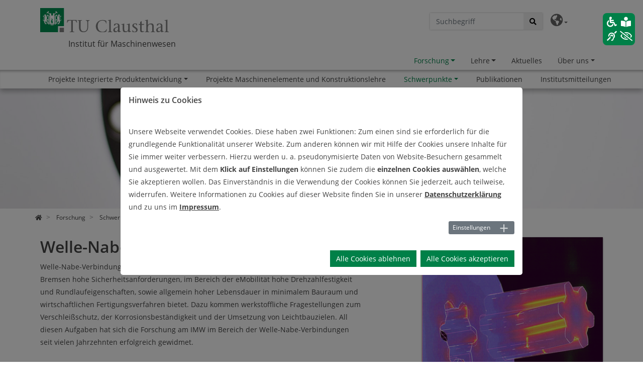

--- FILE ---
content_type: text/html; charset=utf-8
request_url: https://www.imw.tu-clausthal.de/forschung/schwerpunkte/welle-nabe-verbindungen
body_size: 13901
content:
<!DOCTYPE html>
<html dir="ltr" lang="de-DE">
<head>

<meta charset="utf-8">
<!-- 
	This website is powered by TYPO3 - inspiring people to share!
	TYPO3 is a free open source Content Management Framework initially created by Kasper Skaarhoj and licensed under GNU/GPL.
	TYPO3 is copyright 1998-2026 of Kasper Skaarhoj. Extensions are copyright of their respective owners.
	Information and contribution at https://typo3.org/
-->



<title>Welle-Nabe-Verbindungen</title>
<meta http-equiv="x-ua-compatible" content="IE=edge" />
<meta name="generator" content="TYPO3 CMS" />
<meta name="viewport" content="width=device-width, initial-scale=1" />
<meta name="robots" content="index,follow" />
<meta name="keywords" content="Zahlwellen, Zahnwelle, Pressverzahnungen, Pressverbindungen, Rändelpressverbindungen, Innenhochdruck gefügten Verbindungen, Keilwellen, Fußrundungsradius, flankenzentrierte Passverzahnungen" />
<meta property="og:title" content="Welle-Nabe-Verbindungen" />
<meta property="og:image" content="https://www.imw.tu-clausthal.de/fileadmin/_processed_/8/c/csm_Freilauf-Schnittmodell_Seitenansicht_213743ec96.jpg" />
<meta name="twitter:card" content="summary" />
<meta name="apple-mobile-web-app-capable" content="no" />


<link rel="stylesheet" type="text/css" href="/typo3temp/assets/css/a11fd96485.css?1639128628" media="all">
<link rel="stylesheet" type="text/css" href="/typo3conf/ext/cookieman/Resources/Public/Themes/bootstrap4-modal/cookieman-theme.min.css?1768946734" media="all">
<link rel="stylesheet" type="text/css" href="/typo3conf/ext/tuc/Resources/Public/Css/ns_twitter.css?1768946727" media="all">
<link rel="stylesheet" type="text/css" href="/typo3conf/ext/tuc/Resources/Public/Css/layout.min.css?1768946727" media="all">
<link rel="stylesheet" type="text/css" href="/typo3conf/ext/tuc/Resources/Public/Css/fancybox/jquery.fancybox.css?1768946727" media="screen">
<link rel="stylesheet" type="text/css" href="/typo3conf/ext/tuc/Resources/Public/Css/datatables.css?1768946727" media="all">
<link rel="stylesheet" type="text/css" href="/typo3conf/ext/tuc/Resources/Public/Css/unser.css?1768946727" media="all">
<link rel="stylesheet" type="text/css" href="/typo3conf/ext/tuc/Resources/Public/Css/fonts.css?1768946727" media="all">
<link rel="stylesheet" type="text/css" href="/typo3conf/ext/tuc/Resources/Public/Css/print.css?1768946727" media="print">
<link rel="stylesheet" type="text/css" href="/typo3conf/ext/tuc/Resources/Public/Css/ie11.css?1768946727" media="screen">



<script src="/typo3conf/ext/tuc/Resources/Public/JavaScript/Src/jquery/jquery-3.6.4.min.js?1768946727" type="text/javascript"></script>
<script src="/typo3conf/ext/tuc/Resources/Public/JavaScript/Src/bootstrap/popper.min.js?1768946727" type="text/javascript"></script>
<script src="/typo3conf/ext/tuc/Resources/Public/JavaScript/Src/bootstrap/bootstrap.min.js?1768946727" type="text/javascript"></script>
<script src="/typo3conf/ext/tuc/Resources/Public/JavaScript/Src/flexslider/jquery.flexslider.js?1768946727" type="text/javascript"></script>
<script src="/typo3conf/ext/tuc/Resources/Public/JavaScript/Src/jquery/datatables.js?1768946727" type="text/javascript"></script>
<script type="text/javascript">
/*<![CDATA[*/
/*_scriptCode*/

			/* decrypt helper function */
		function decryptCharcode(n,start,end,offset) {
			n = n + offset;
			if (offset > 0 && n > end) {
				n = start + (n - end - 1);
			} else if (offset < 0 && n < start) {
				n = end - (start - n - 1);
			}
			return String.fromCharCode(n);
		}
			/* decrypt string */
		function decryptString(enc,offset) {
			var dec = "";
			var len = enc.length;
			for(var i=0; i < len; i++) {
				var n = enc.charCodeAt(i);
				if (n >= 0x2B && n <= 0x3A) {
					dec += decryptCharcode(n,0x2B,0x3A,offset);	/* 0-9 . , - + / : */
				} else if (n >= 0x40 && n <= 0x5A) {
					dec += decryptCharcode(n,0x40,0x5A,offset);	/* A-Z @ */
				} else if (n >= 0x61 && n <= 0x7A) {
					dec += decryptCharcode(n,0x61,0x7A,offset);	/* a-z */
				} else {
					dec += enc.charAt(i);
				}
			}
			return dec;
		}
			/* decrypt spam-protected emails */
		function linkTo_UnCryptMailto(s) {
			location.href = decryptString(s,2);
		}
		

/*]]>*/
</script>

<link rel="icon" type="image/png" href="/favicon.png" />
<link rel="shortcut icon" type="image/png" href="/favicon.png"/>
<link rel="apple-touch-icon" href="/apple-touch-icon.png" />
<link rel="apple-touch-icon apple-touch-icon-precomposed" href="/apple-touch-icon.png" />
<link href="/typo3conf/ext/tuc/Resources/Public/Images/tuc_icon-72.png" rel="apple-touch-icon apple-touch-icon-precomposed" sizes="72x72" />
<link href="/typo3conf/ext/tuc/Resources/Public/Images/tuc_icon-96.png" rel="apple-touch-icon apple-touch-icon-precomposed" sizes="96x96" />
<link href="/typo3conf/ext/tuc/Resources/Public/Images/tuc_icon-144.png" rel="apple-touch-icon apple-touch-icon-precomposed" sizes="144x144" />
<link href="/typo3conf/ext/tuc/Resources/Public/Images/tuc_icon-192.png" rel="apple-touch-icon apple-touch-icon-precomposed" sizes="192x192" /><meta name="viewport" content="width=device-width, initial-scale=1.0">
<meta name="format-detection" content="telephone=no"><meta name="navtitle" content="Welle-Nabe-Verbindungen">
<link rel="alternate" hreflang="de-DE" href="https://www.imw.tu-clausthal.de/forschung/schwerpunkte/welle-nabe-verbindungen"/>
<link rel="alternate" hreflang="en-US" href="https://www.imw.tu-clausthal.de/en/research/focal-points/shaft-hub-connections"/>
<link rel="alternate" hreflang="x-default" href="https://www.imw.tu-clausthal.de/forschung/schwerpunkte/welle-nabe-verbindungen"/>

<link rel="canonical" href="https://www.imw.tu-clausthal.de/forschung/schwerpunkte/welle-nabe-verbindungen"/>
</head>
<body>


<div id="page">

	

	

	

	<a class="sr-only sr-only-focusable" href="#content">
		Zum Inhalt springen
	</a>




	<header id="header">
		


	<div class="fixed-top bg-transparent-white" id="nav-primary">

		

		<nav class="fixed-top navbar-user small d-none d-lg-block d-print-none clearfix">
			<div class="container">

                <div class="specialnav">

					

		

	

                    

        <div class="nav nav-inline navbar-print float-right d-print-none">
            <a class="print-button" role="button" href="#" title="Seite Drucken"><i class="fa fa-print"></i></a>
        </div>

    

					

        <div class="nav nav-inline navbar-font-scaler float-right d-print-none">
            <a class="font-scaler-reduce" role="button" href="#" title="Schrift verkleinern">
                <i class="fa fa-minus-square-o"></i>
            </a>
            <a class="font-scaler-reset" role="button" href="#" title="Schriftgröße zurücksetzen">
                <span class="font-scaler-font-small">
                    <i class="fa fa-font"></i>
                </span>
                <span class="font-scaler-font-large">
                    <i class="fa fa-font"></i>
                </span>
            </a>
            <a class="font-scaler-enlarge" role="button" href="#" title="Schrift vergrößern">
                <i class="fa fa-plus-square-o"></i>
            </a>
        </div>

    

                    

		
			
				
			
				
					
				
			
			
				<ul class="nav nav-inline navbar-language float-right">
					<li class="dropdown nav-item">
						<a class="nav-link dropdown-toggle" href="#" data-toggle="dropdown" role="button" aria-expanded="false" title="Sprachauswahl"><i class="fa fa-globe-americas"></i></a>

						<ul class="dropdown-menu">
							
								
									<li>
										<a rel="alternate" hreflang="" class="dropdown-item" href="/forschung/schwerpunkte/welle-nabe-verbindungen">
											
													<img src="/typo3conf/ext/tuc/Resources/Public/Icons/Flags/de.gif" width="16" height="11" alt="" /> Deutsch
												
										</a>
									</li>
								
							
								
									<li>
										<a rel="alternate" hreflang="" class="dropdown-item" href="/en/research/focal-points/shaft-hub-connections">
											
													<img src="/typo3conf/ext/tuc/Resources/Public/Icons/Flags/us.gif" width="16" height="11" alt="" /> English
												
										</a>
									</li>
								
							
						</ul>
					</li>
				</ul>
			
		

	

                    

    <div class="dropdown d-none d-lg-block d-print-none float-right">
        
        <div class="dropdown-menu show" id="dropdownPanelSearch">
            
    <div class="tx_tucsolr">
    
	
	<div class="tx-solr-search-form">
		<form method="get" class="headerbox" id="tx-solr-search-form-pi-results" action="/suche" data-suggest="/suche?type=7384" data-suggest-header="Top Treffer" accept-charset="utf-8">
			<div class="input-group ">
                

				

				<input type="text" class="tx-solr-q js-solr-q tx-solr-suggest tx-solr-suggest-focus form-control" placeholder="Suchbegriff" name="tx_solr[q]" value="" />
				<span class="input-group-btn">
					<button class="btn btn-default tx-solr-submit" type="submit">
						<i class="fa fa-search"></i>
					</button>
				</span>

			</div>
		</form>
	</div>



</div>


        </div>
    </div>


                </div>

                

        <div id="readspeaker_button1" class="nav nav-inline navbar-readspeaker float-right d-print-none rs_skip rsbtn rs_preserve read-speaker-box">
            <a rel="nofollow" class="rsbtn_play" accesskey="L" title="Um den Text anzuh&ouml;ren, verwenden Sie bitte ReadSpeaker webReader" href="//app-eu.readspeaker.com/cgi-bin/rsent?customerid=11722&amp;lang=de_de&amp;readid=[READID]&amp;">
                <span class="rsbtn_left rsimg rspart"><span class="rsbtn_text"><span>Vorlesen</span></span></span>
                <span class="rsbtn_right rsimg rsplay rspart"></span>
            </a>
        </div>

    

            </div>
		</nav>


	

        

	
        
            
                
                    
                
            
        
            
        
            
        
            
        
    
	<nav class="d-block navbar navbar-expand-lg navbar-light clearfix navbar-megamenu has-submenu compensate-for-scrollbar">

		<div class="container">

			


	
			<nav class="nav-mega">

				<div itemscope itemtype="http://schema.org/Organization" class="navbar-brand">
					<a href="https://www.tu-clausthal.de">
						
							<img src="/fileadmin/Logo_TUC_de_rgb.SVG" class="img-fluid"
								 data-toggle="no-tooltip-yet"
								 alt="www.tu-clausthal.de" title="www.tu-clausthal.de" itemprop="logo"/>
						
					</a>
					<div class="d-block">
						<h2 class="sitetitle"><a href="/">Institut für Maschinenwesen</a></h2>
					</div>
				</div>

				<div class="d-none d-lg-block">
					


    <ul class="nav-mega-ul flex-row level0 d-print-none">
        
            <li class="nav-mega-item dropdown nav-mega-item-8335">
                
                        
                    
                <a href="/forschung"
                   class="nav-link dropdown-toggle active nav-mega-item-"
                   target="_self">Forschung</a>
                
                    <div class="dropdown-mega level1 container">
                        <div class="row">
                            <div class="col col-md-5 area">
                                <h3 class="column-title">Bereich</h3>
                                <a href="/forschung">
                                    
                                        <img data-toggle="tooltip" alt="Forschung" src="/fileadmin/_processed_/9/7/csm_Schredder_Draufsicht_1ae2a30393.jpg" width="336" height="189" />
                                    
                                    <span class="area-title">Forschung</span>
                                </a>
                            </div>
                            <div class="col-md-7">
                                <div class="row">
                                    <div class="col col-md-5 content">
                                        <h3 class="column-title">Inhalt</h3>
                                        <ul class="content-menu" role="menu">
                                            
                                                
                                                        <li role="menuitem">
                                                            
                                                                    
                                                                
                                                            <a class="nav-link"
                                                               href="/forschung/projekte-integrierte-produktentwicklung"
                                                               target="_self">Projekte Integrierte Produktentwicklung</a>
                                                        </li>
                                                    
                                            
                                                
                                                        <li role="menuitem">
                                                            
                                                                    
                                                                
                                                            <a class="nav-link"
                                                               href="/forschung/projekte-maschinenelemente-und-konstruktionslehre"
                                                               target="_self">Projekte Maschinenelemente und Konstruktionslehre</a>
                                                        </li>
                                                    
                                            
                                                

                                                    
                                            
                                                
                                                        <li role="menuitem">
                                                            
                                                                    
                                                                
                                                            <a class="nav-link active"
                                                               href="/forschung/schwerpunkte"
                                                               target="_self">Schwerpunkte</a>
                                                        </li>
                                                    
                                            
                                                
                                                        <li role="menuitem">
                                                            
                                                                    
                                                                
                                                            <a class="nav-link"
                                                               href="/forschung/publikationen"
                                                               target="_self">Publikationen</a>
                                                        </li>
                                                    
                                            
                                                
                                                        <li role="menuitem">
                                                            
                                                                    
                                                                
                                                            <a class="nav-link"
                                                               href="/forschung/institutsmitteilungen"
                                                               target="_self">Institutsmitteilungen</a>
                                                        </li>
                                                    
                                            
                                        </ul>
                                    </div>
                                    <div class="col col-md-7 quick-access">
                                        
                                            
                                        
                                            
                                        
                                            
                                        
                                            
                                        
                                            
                                        
                                            
                                        
                                    </div>
                                </div>
                            </div>
                        </div>
                    </div>
                    <div class="shadow container"></div>
                
            </li>
        
            <li class="nav-mega-item dropdown nav-mega-item-8340">
                
                        
                    
                <a href="/lehre"
                   class="nav-link dropdown-toggle nav-mega-item-"
                   target="_self">Lehre</a>
                
                    <div class="dropdown-mega level1 container">
                        <div class="row">
                            <div class="col col-md-5 area">
                                <h3 class="column-title">Bereich</h3>
                                <a href="/lehre">
                                    
                                        <img data-toggle="tooltip" alt="Lehre" src="/fileadmin/_processed_/1/0/csm_Besprechung_TZ_01_d86f9d816a.jpg" width="336" height="189" />
                                    
                                    <span class="area-title">Lehre</span>
                                </a>
                            </div>
                            <div class="col-md-7">
                                <div class="row">
                                    <div class="col col-md-5 content">
                                        <h3 class="column-title">Inhalt</h3>
                                        <ul class="content-menu" role="menu">
                                            
                                                

                                                    
                                            
                                                
                                                        <li role="menuitem">
                                                            
                                                                    
                                                                
                                                            <a class="nav-link"
                                                               href="/lehre/lehrveranstaltungen"
                                                               target="_self">Lehrveranstaltungen</a>
                                                        </li>
                                                    
                                            
                                                
                                                        <li role="menuitem">
                                                            
                                                                    
                                                                
                                                            <a class="nav-link"
                                                               href="/lehre/studentische-arbeiten"
                                                               target="_self">Studentische Arbeiten</a>
                                                        </li>
                                                    
                                            
                                                
                                                        <li role="menuitem">
                                                            
                                                                    
                                                                
                                                            <a class="nav-link"
                                                               href="/lehre/tucreate"
                                                               target="_self">TUCreate</a>
                                                        </li>
                                                    
                                            
                                                
                                                        <li role="menuitem">
                                                            
                                                                    
                                                                
                                                            <a class="nav-link"
                                                               href="/lehre/lernorte"
                                                               target="_self">Lernorte</a>
                                                        </li>
                                                    
                                            
                                                
                                                        <li role="menuitem">
                                                            
                                                                    
                                                                
                                                            <a class="nav-link"
                                                               href="/lehre/studentische-arbeiten-1"
                                                               target="_self">Hilfestellungen</a>
                                                        </li>
                                                    
                                            
                                        </ul>
                                    </div>
                                    <div class="col col-md-7 quick-access">
                                        
                                            
                                        
                                            
                                        
                                            
                                        
                                            
                                        
                                            
                                        
                                            
                                        
                                    </div>
                                </div>
                            </div>
                        </div>
                    </div>
                    <div class="shadow container"></div>
                
            </li>
        
            <li class="nav-mega-item nav-mega-item-7295">
                
                        
                    
                <a href="/aktuelles"
                   class="nav-link nav-mega-item-"
                   target="_self">Aktuelles</a>
                
            </li>
        
            <li class="nav-mega-item dropdown nav-mega-item-7316">
                
                        
                    
                <a href="/ueber-uns"
                   class="nav-link dropdown-toggle nav-mega-item-"
                   target="_self">Über uns</a>
                
                    <div class="dropdown-mega level1 container">
                        <div class="row">
                            <div class="col col-md-5 area">
                                <h3 class="column-title">Bereich</h3>
                                <a href="/ueber-uns">
                                    
                                        <img data-toggle="tooltip" alt="Über uns" src="/fileadmin/_processed_/9/a/csm_Haupteingang_Fritz-Suechting_a3a2e9ee8f.jpg" width="336" height="189" />
                                    
                                    <span class="area-title">Über uns</span>
                                </a>
                            </div>
                            <div class="col-md-7">
                                <div class="row">
                                    <div class="col col-md-5 content">
                                        <h3 class="column-title">Inhalt</h3>
                                        <ul class="content-menu" role="menu">
                                            
                                                

                                                    
                                            
                                                
                                                        <li role="menuitem">
                                                            
                                                                    
                                                                
                                                            <a class="nav-link"
                                                               href="/ueber-uns/team"
                                                               target="_self">Team</a>
                                                        </li>
                                                    
                                            
                                                
                                                        <li role="menuitem">
                                                            
                                                                    
                                                                
                                                            <a class="nav-link"
                                                               href="/ueber-uns/kontakt-anreise"
                                                               target="_self">Kontakt &amp; Anreise</a>
                                                        </li>
                                                    
                                            
                                                
                                                        <li role="menuitem">
                                                            
                                                                    
                                                                
                                                            <a class="nav-link"
                                                               href="/ueber-uns/ausstattung"
                                                               target="_self">Ausstattung</a>
                                                        </li>
                                                    
                                            
                                                
                                                        <li role="menuitem">
                                                            
                                                                    
                                                                
                                                            <a class="nav-link"
                                                               href="/ueber-uns/institutsgeschichte"
                                                               target="_self">Institutsgeschichte</a>
                                                        </li>
                                                    
                                            
                                                
                                                        <li role="menuitem">
                                                            
                                                                    
                                                                
                                                            <a class="nav-link"
                                                               href="/ueber-uns/stellenangebote"
                                                               target="_self">Stellenangebote</a>
                                                        </li>
                                                    
                                            
                                        </ul>
                                    </div>
                                    <div class="col col-md-7 quick-access">
                                        
                                            
                                        
                                            
                                        
                                            
                                        
                                            
                                        
                                            
                                        
                                            
                                        
                                    </div>
                                </div>
                            </div>
                        </div>
                    </div>
                    <div class="shadow container"></div>
                
            </li>
        
    </ul>
    
        
            <div class="section">
                <div class="container">
                    <ul class="nav-mega-ul flex-row level1 d-print-none">
                        
                            
                                    <li class="nav-mega-item dropdown nav-mega-item-49547">
                                        
                                                
                                            
                                        <a href="/forschung/projekte-integrierte-produktentwicklung"
                                           class="nav-link dropdown-toggle nav-mega-item-49547"
                                           target="_self">Projekte Integrierte Produktentwicklung</a>

                                        
                                            <ul class="dropdown-mega level2" role="menu">
                                                
                                                    <li role="menuitem">
                                                        
                                                                
                                                            
                                                        <a class="nav-link"
                                                           href="/forschung/projekte-ipe/koralu-kompakte-ressourceneffiziente-antriebe-fuer-die-klimaneutrale-luftfahrt"
                                                           target="_self">KORALU - Kompakte ressourceneffiziente Antriebe für die klimaneutrale Luftfahrt</a>
                                                    </li>
                                                
                                                    <li role="menuitem">
                                                        
                                                                
                                                            
                                                        <a class="nav-link"
                                                           href="/forschung/projekte-am-lehrstuhl-fuer-integrierte-produktentwicklung/life-twin-digitale-zwillinge-fuer-die-lebenszyklusplanung-ressourcenintensiver-elektronikprodukte"
                                                           target="_self">Life_TWIN - Digitale Zwillinge für die Lebenszyklusplanung ressourcenintensiver Elektronikprodukte</a>
                                                    </li>
                                                
                                                    <li role="menuitem">
                                                        
                                                                
                                                            
                                                        <a class="nav-link"
                                                           href="/forschung/projekte-am-lehrstuhl-fuer-integrierte-produktentwicklung/systemic-systems-engineering-simulation-game"
                                                           target="_self">Sǝ’stemic - Systems Engineering Simulation Game</a>
                                                    </li>
                                                
                                                    <li role="menuitem">
                                                        
                                                                
                                                            
                                                        <a class="nav-link"
                                                           href="/forschung/projekte-am-lehrstuhl-fuer-integrierte-produktentwicklung/entwicklung-digitaler-lehr-lernmedien-fuer-die-systemmodellierung-mit-sysml"
                                                           target="_self">Entwicklung digitaler Lehr-Lernmedien für die Systemmodellierung mit SysML</a>
                                                    </li>
                                                
                                                    <li role="menuitem">
                                                        
                                                                
                                                            
                                                        <a class="nav-link"
                                                           href="/forschung/projekte-am-lehrstuhl-fuer-integrierte-produktentwicklung/ki-p3-ki-unterstuetzte-produkt-und-prozessplanung-vari-antenreicher-produkte"
                                                           target="_self">KI-P³ - KI-unterstützte Produkt- und Prozessplanung variantenreicher Produkte</a>
                                                    </li>
                                                
                                                    <li role="menuitem">
                                                        
                                                                
                                                            
                                                        <a class="nav-link"
                                                           href="/forschung/projekte-am-lehrstuhl-fuer-integrierte-produktentwicklung/junior-research-project-modelling-lifetime-heretrogeneity-to-support-life-cycle-option-planning-of-future-aircraft-systems"
                                                           target="_self">Junior Research Project - Modelling Lifetime Heretrogeneity to Support Life Cycle Option Planning of Future Aircraft Systems</a>
                                                    </li>
                                                
                                                    <li role="menuitem">
                                                        
                                                                
                                                            
                                                        <a class="nav-link"
                                                           href="/forschung/projekte-am-lehrstuhl-fuer-integrierte-produktentwicklung/oer-ingit-erarbeitung-und-erprobung-von-lehr-lern-modulen-fuer-die-entwicklung-und-den-einsatz-digitaler-werkzeuge-im-ingenieurwesen"
                                                           target="_self">OER_ingIT – Erarbeitung und Erprobung von Lehr-Lern-Modulen für die Entwicklung und den Einsatz digitaler Werkzeuge im Ingenieurwesen</a>
                                                    </li>
                                                
                                                    <li role="menuitem">
                                                        
                                                                
                                                            
                                                        <a class="nav-link"
                                                           href="/forschung/projekte-am-lehrstuhl-fuer-integrierte-produktentwicklung/digitale-lehre-hub-niedersachsen-dlhn-teilprojekt-ki-in-studium-lehre-und-pruefungen"
                                                           target="_self">Digitale Lehre Hub Niedersachsen (DLHN), Teilprojekt KI in Studium, Lehre und Prüfungen</a>
                                                    </li>
                                                
                                                    <li role="menuitem">
                                                        
                                                                
                                                            
                                                        <a class="nav-link"
                                                           href="/forschung/projekte-am-lehrstuhl-fuer-integrierte-produktentwicklung/fragfritzi-mit-dem-e-cargobike-unterwegs-fuer-eine-partizipative-diskussion-zur-kreislaufwirtschaft"
                                                           target="_self">FragFritzi! – Mit dem E-Cargobike unterwegs für eine partizipative Diskussion zur Kreislaufwirtschaft</a>
                                                    </li>
                                                
                                                    <li role="menuitem">
                                                        
                                                                
                                                            
                                                        <a class="nav-link"
                                                           href="/forschung/projekte-am-lehrstuhl-fuer-integrierte-produktentwicklung/repase-reflexive-prozessentwicklung-und-adaption-im-advanced-systems-engineering-1"
                                                           target="_self">RePASE – Reflexive Prozessentwicklung und -adaption im Advanced Systems Engineering</a>
                                                    </li>
                                                
                                                    <li role="menuitem">
                                                        
                                                                
                                                            
                                                        <a class="nav-link"
                                                           href="/forschung/projekte-ipe/niedersaechsisches-zukunftslabor-circular-economy"
                                                           target="_self">Niedersächsisches Zukunftslabor Circular Economy</a>
                                                    </li>
                                                
                                                    <li role="menuitem">
                                                        
                                                                
                                                            
                                                        <a class="nav-link"
                                                           href="/forschung/projekte-ipe/kg4mbse-wissensmanagement-und-model-reuse-im-model-based-systems-engineering-mithilfe-von-wissensgraphen"
                                                           target="_self">KG4MBSE - Wissensmanagement und Model Reuse im Model-based Systems Engineering mithilfe von Wissensgraphen</a>
                                                    </li>
                                                
                                                    <li role="menuitem">
                                                        
                                                                
                                                            
                                                        <a class="nav-link"
                                                           href="/forschung/projekte-am-lehrstuhl-fuer-integrierte-produktentwicklung/entwicklung-eines-teil-automatisierten-messgeraetes-zur-einfachen-praezisen-und-schnellen-bestimmung-der-partikelgroesse-von-kugelfoermigen-metallpulvern"
                                                           target="_self">Entwicklung eines (teil-)automatisierten Messgerätes zur einfachen, präzisen und schnellen Bestimmung der Partikelgröße von kugelförmigen Metallpulvern</a>
                                                    </li>
                                                
                                                    <li role="menuitem">
                                                        
                                                                
                                                            
                                                        <a class="nav-link"
                                                           href="/forschung/projekte-am-lehrstuhl-fuer-integrierte-produktentwicklung/zukunftslabor-mobilitaet-collaborative-research-field-i-smart-mobility-systems-and-technologies"
                                                           target="_self">Niedersächsisches Zukunftslabor Mobilität – Collaborative Research Field I</a>
                                                    </li>
                                                
                                            </ul>
                                        

                                    </li>
                                
                        
                            
                                    <li class="nav-mega-item nav-mega-item-8338">
                                        
                                                
                                            
                                        <a href="/forschung/projekte-maschinenelemente-und-konstruktionslehre"
                                           class="nav-link nav-mega-item-8338"
                                           target="_self">Projekte Maschinenelemente und Konstruktionslehre</a>

                                        

                                    </li>
                                
                        
                            
                        
                            
                                    <li class="nav-mega-item dropdown nav-mega-item-8339">
                                        
                                                
                                            
                                        <a href="/forschung/schwerpunkte"
                                           class="nav-link dropdown-toggle active nav-mega-item-8339"
                                           target="_self">Schwerpunkte</a>

                                        
                                            <ul class="dropdown-mega level2" role="menu">
                                                
                                                    <li role="menuitem">
                                                        
                                                                
                                                            
                                                        <a class="nav-link active current"
                                                           href="/forschung/schwerpunkte/welle-nabe-verbindungen"
                                                           target="_self">Welle-Nabe-Verbindungen</a>
                                                    </li>
                                                
                                                    <li role="menuitem">
                                                        
                                                                
                                                            
                                                        <a class="nav-link"
                                                           href="/forschung/schwerpunkte/seiltriebe"
                                                           target="_self">Seiltriebe</a>
                                                    </li>
                                                
                                                    <li role="menuitem">
                                                        
                                                                
                                                            
                                                        <a class="nav-link"
                                                           href="/forschung/schwerpunkte/kupplungen"
                                                           target="_self">Kupplungen</a>
                                                    </li>
                                                
                                                    <li role="menuitem">
                                                        
                                                                
                                                            
                                                        <a class="nav-link"
                                                           href="/forschung/schwerpunkte/design-for-x"
                                                           target="_self">Design for X</a>
                                                    </li>
                                                
                                                    <li role="menuitem">
                                                        
                                                                
                                                            
                                                        <a class="nav-link"
                                                           href="/forschung/schwerpunkte/modellbasierte-systementwicklung"
                                                           target="_self">Modellbasierte Systementwicklung</a>
                                                    </li>
                                                
                                                    <li role="menuitem">
                                                        
                                                                
                                                            
                                                        <a class="nav-link"
                                                           href="/forschung/schwerpunkte/kollaborative-produktentwicklung"
                                                           target="_self">Kollaborative Produktentwicklung</a>
                                                    </li>
                                                
                                                    <li role="menuitem">
                                                        
                                                                
                                                            
                                                        <a class="nav-link"
                                                           href="/forschung/schwerpunkte/verfahrenstechnische-maschinen"
                                                           target="_self">Verfahrenstechnische Maschinen</a>
                                                    </li>
                                                
                                                    <li role="menuitem">
                                                        
                                                                
                                                            
                                                        <a class="nav-link"
                                                           href="/forschung/schwerpunkte/maschinenakustik"
                                                           target="_self">Maschinenakustik</a>
                                                    </li>
                                                
                                                    <li role="menuitem">
                                                        
                                                                
                                                            
                                                        <a class="nav-link"
                                                           href="/forschung/schwerpunkte/druckkammlagerungen"
                                                           target="_self">Druckkammlagerungen</a>
                                                    </li>
                                                
                                            </ul>
                                        

                                    </li>
                                
                        
                            
                                    <li class="nav-mega-item nav-mega-item-8337">
                                        
                                                
                                            
                                        <a href="/forschung/publikationen"
                                           class="nav-link nav-mega-item-8337"
                                           target="_self">Publikationen</a>

                                        

                                    </li>
                                
                        
                            
                                    <li class="nav-mega-item nav-mega-item-48630">
                                        
                                                
                                            
                                        <a href="/forschung/institutsmitteilungen"
                                           class="nav-link nav-mega-item-48630"
                                           target="_self">Institutsmitteilungen</a>

                                        

                                    </li>
                                
                        
                    </ul>
                </div>
            </div>
        
    
        
    
        
    
        
    




				</div>

				
				<div class="nav d-lg-none d-print-none flex-nowrap">
					
						<div class="nav-item">
							<button class="btn searchbar-toggler mr-2 collapsed" aria-expanded="false" data-toggle="collapse"
									data-target="#bd-search-nav"><span class="searchbar-toggler-icon"></span></button>
						</div>
					
					
							
						
				</div>

			</nav>
		



        </div>

		<div class="container">
			<div class="collapse w-100 d-lg-none clearfix mt-2 mb-1 d-print-none" id="bd-search-nav">

				
    <div class="tx_tucsolr">
    
	
	<div class="tx-solr-search-form">
		<form method="get" class="headerbox" id="tx-solr-search-form-pi-results" action="/suche" data-suggest="/suche?type=7384" data-suggest-header="Top Treffer" accept-charset="utf-8">
			<div class="input-group ">
                

				

				<input type="text" class="tx-solr-q js-solr-q tx-solr-suggest tx-solr-suggest-focus form-control" placeholder="Suchbegriff" name="tx_solr[q]" value="" />
				<span class="input-group-btn">
					<button class="btn btn-default tx-solr-submit" type="submit">
						<i class="fa fa-search"></i>
					</button>
				</span>

			</div>
		</form>
	</div>



</div>



            </div>
		</div>

    </nav>



    </div>

    
		

			
		
        
        <section class="hero bg-img ">

            

                    
                            <div class="container">
                                
                                        
        
        
        
        
        
        
        
        
        <picture>
            
                    <!--[if IE 9]><video style="display: none;"><![endif]-->
                        <source srcset="/fileadmin/_processed_/8/c/csm_Freilauf-Schnittmodell_Seitenansicht_621fc0abdf.jpg,
                                /fileadmin/_processed_/8/c/csm_Freilauf-Schnittmodell_Seitenansicht_7cfe54ae78.jpg 2x"
                                media="(min-width: 768px) and (orientation: landscape)">
                        <source srcset="/fileadmin/_processed_/8/c/csm_Freilauf-Schnittmodell_Seitenansicht_5a3611a38a.jpg,
                                /fileadmin/_processed_/8/c/csm_Freilauf-Schnittmodell_Seitenansicht_821c3ef047.jpg 2x"
                                media="(min-width: 768px) and (orientation: portrait)">
                        <source srcset="/fileadmin/_processed_/8/c/csm_Freilauf-Schnittmodell_Seitenansicht_395457778a.jpg,
                                /fileadmin/_processed_/8/c/csm_Freilauf-Schnittmodell_Seitenansicht_9b895bc360.jpg 2x"
                                media="(min-width: 576px) and (orientation: landscape)">
                        <source srcset="/fileadmin/_processed_/8/c/csm_Freilauf-Schnittmodell_Seitenansicht_0cda8f9434.jpg,
                                /fileadmin/_processed_/8/c/csm_Freilauf-Schnittmodell_Seitenansicht_6b5b35e08c.jpg 2x"
                                media="(min-width: 576px) and (orientation: portrait)">
                    <!--[if IE 9]></video><![endif]-->
                    <img data-toggle="tooltip" class="img-fullwidth" src="/fileadmin/_processed_/8/c/csm_Freilauf-Schnittmodell_Seitenansicht_d3f1ce8ace.jpg" width="1024" height="682" alt="" />
                
        </picture>
    
                                    
                                
                                
                            </div>
                        

                


        </section>

    
	

		
	

	
		

        <div class="breadcrumb-section d-print-none">
            <div class="container">
                <div class="row">
                    

                    
                        <ol class="breadcrumb" itemscope itemtype="http://schema.org/BreadcrumbList">

                            
                                
                                        <li class="breadcrumb-item" itemprop="itemListElement" itemscope
                                            itemtype="http://schema.org/ListItem">

                                            <a class="" href="/" itemprop="item" title="Home"><span
                                                    itemprop="name"><i class="fa fa-home"></i></span></a>
                                            <meta itemprop="position" content="1"/>
                                        </li>
                                    
                            
                                
                                        
                                                <li class="breadcrumb-item" itemprop="itemListElement" itemscope
                                                    itemtype="http://schema.org/ListItem">
                                                    <a class="" href="/forschung"
                                                       itemprop="item"><span itemprop="name">Forschung</span></a>
                                                    <meta itemprop="position" content="2"/>
                                                </li>
                                            
                                    
                            
                                
                                        
                                                <li class="breadcrumb-item" itemprop="itemListElement" itemscope
                                                    itemtype="http://schema.org/ListItem">
                                                    <a class="" href="/forschung/schwerpunkte"
                                                       itemprop="item"><span itemprop="name">Schwerpunkte</span></a>
                                                    <meta itemprop="position" content="3"/>
                                                </li>
                                            
                                    
                            
                                
                                        
                                                
                                                        <li class="breadcrumb-item" itemprop="itemListElement" itemscope
                                                            itemtype="http://schema.org/ListItem">
                                                            <a class=""><span itemprop="name">Welle-Nabe-Verbindungen</span></a>
                                                            <meta itemprop="position" content="4"/>
                                                        </li>
                                                    
                                            
                                    
                            
                        </ol>
                    

                </div>
            </div>
        </div>

    
	



	</header>


	<main class="main-content" id="content">

        
    <div id="accessibility-toggle" class="d-print-none ">
        <button class="btn btn-accessibility btn-primary" id="accessibility-toggle-button"
                title="Unterstützende Technologien konfigurieren">
            <i class="fa fa-wheelchair"></i>
            <i class="fa fa-book-reader"></i>
            <i class="fa fa-deaf"></i>
            <i class="fa fa-eye-slash"></i>
        </button>
    </div>


		
		
		
		
		<section class="content-section" id="content-section">
			<div class="container mt-4">
				<div class="row">
					<div class="col">
						<!--TYPO3SEARCH_begin-->
						<div class="row">
							<div class="d-block col-12 d-sm-block col-sm-12 d-md-block col-md-8 d-lg-block col-lg-8 d-xl-block col-xl-8 colindex-0">
								<div class="well">
                                    

    
            <h1 class="page-title">Welle-Nabe-Verbindungen</h1>
        



									
<div id="c35200" class="frame frame-default frame-type-text frame-layout-0"><p>Welle-Nabe-Verbindungen sind ein zentrales Element der Antriebstechnik, dass im Bereich der Bremsen hohe Sicherheitsanforderungen, im Bereich der eMobilität hohe Drehzahlfestigkeit und Rundlaufeigenschaften, sowie allgemein hoher Lebensdauer in minimalem Bauraum und wirtschaftlichen Fertigungsverfahren bietet. Dazu kommen werkstoffliche Fragestellungen zum Verschleißschutz, der Korrosionsbeständigkeit und der Umsetzung von Leichtbauzielen. All diesen Aufgaben hat sich die Forschung am IMW im Bereich der Welle-Nabe-Verbindungen seit vielen Jahrzehnten erfolgreich gewidmet.</p></div>




    <div class="frame frame-type-flux_tucrow frame-layout-0 frame-space-before-extra-large frame-space-after-large">
        
        <ul id="accordion-42967" class="accordion-container">
            
                <li class="card">
                    
    <div class="card-header" id="heading-42968">
        <div class="mb-0 mt-0">
            <a href="#collapse-42968" class="btn btn-link collapsed" data-toggle="collapse" data-target="#collapse-42968"
                    aria-expanded="true" aria-controls="collapse-42968">
                Zahnwellen/Passverzahnungen
            </a>
        </div>
    </div>

                     <div id="collapse-42968" class="accordion-item collapse" aria-labelledby="heading-42968">
                         
                                <div class="card-body single">
                                    
    
            
                
<div id="c42968" class="frame frame-default frame-type-text frame-layout-0"><p>Die Zahnwellen, Passverzahnungen oder Profilwellen, wie auch immer sie genannt werden, bieten durch Ihre große Anzahl von Formschlusselementen bei gleichzeitig definierbarer Passung (Fest- oder Schiebsitz) einen extrem breiten Anwendungsbereich für die sichere Übertragung hoher Drehmomente bei Nutzung etablierter wirtschaftlicher Fertigungsverfahren und einfacher Montage. Aus der enormen Vielzahl der Anwendungen ergeben sich immer wieder neue Fragestellungen, die mit folgenden Betrachtungen bislang und sicher auch zukünftig geklärt wurden und werden:</p><ul><li>Untersuchungen zur <strong>Lastverteilung</strong> in axialer und Umfangsrichtung mit Berücksichtigung von Fertigungsabweichungen und <strong>balligen Profilen</strong></li><li><strong>Verschleißverhalten</strong> von flankenzentrierten Passverzahnungen</li><li><strong>Festigkeitsberechnung</strong> von evolventischen Zahnwellen-Verbindungen unter Torsion und Biegung nach DIN 5466 und DIN 743, sowie mit Hinweisen zur FKM-Richtlinie</li><li>Profiloptimierung in Anlehnung an das <strong>Novikov</strong>-Profil</li><li>Profiloptimierung des evolventischen Normprofils nach DIN 5480 im <strong>Fußrundungsradius</strong> mit Einhaltung der Bauteilkompatibilität</li><li>Festigkeitsberechnung von geradflankigen <strong>Keilwellen</strong>-Profilen</li><li>Festigkeitsbetrachtungen zum evolventischen Profil nach ISO 4156 (ANSI 92.2) mit erweitertem <strong>Flankenwinkelbereich von 20° bis 45°</strong></li><li>Profiloptimierungspotentiale bei Nutzung von <strong>Radkurven</strong> in Form von Trochoiden und Zykloiden</li></ul></div>


            
        

                                </div>
                             
                    </div>
                </li>
            
                <li class="card">
                    
    <div class="card-header" id="heading-42969">
        <div class="mb-0 mt-0">
            <a href="#collapse-42969" class="btn btn-link collapsed" data-toggle="collapse" data-target="#collapse-42969"
                    aria-expanded="true" aria-controls="collapse-42969">
                Pressverbindungen
            </a>
        </div>
    </div>

                     <div id="collapse-42969" class="accordion-item collapse" aria-labelledby="heading-42969">
                         
                                <div class="card-body single">
                                    
    
            
                
<div id="c42969" class="frame frame-default frame-type-text frame-layout-0"><p>Im Bereich der Pressverbindungen beschäftigen wir uns mit</p><ul><li><strong>geschwächten Pressverbindungen</strong>, deren Tragfähigkeit durch konstruktive Kerben (Bohrungen, Verzahnungen) gegenüber der grundlegenden zylindrischen Fügefläche allgemein reduziert sind</li><li><strong>Innenhochdruck gefügten Verbindungen</strong>, die durch die Verwendung einer Hohlwelle enormes Leichtbaupotenzial und durch die abweichungstolerante Fügetechnik eine hohe Wirtschaftlichkeit bei unterschiedlichsten Werkstoffkombinationen bieten</li><li><strong>Rändelpressverbindungen</strong>, die durch die Kombination von Reib- und Formschluss eine enorme Steigerung der Drehmomentkapazität gegenüber der normalen Pressverbindung erreichen und dabei extrem wirtschaftlich gefertigt werden können</li></ul></div>


            
        

                                </div>
                             
                    </div>
                </li>
            
        </ul>
    </div>








									
								</div>
							</div>
							<div class="d-block col-12 d-sm-block col-sm-12 d-md-block col-md-4 d-lg-block col-lg-4 d-xl-block col-xl-4 colindex-1">
								

    <div class="frame frame-type-flux_tucard frame-layout-0" id="c34407">
        <div class="card tucard  c2 frame-space-after-large">
            
            
                <div class="imageBox">
                    
                        <picture>
                            
                            <source srcset="/fileadmin/_processed_/7/0/csm_Bild_Welle-Nabe_9a796c106c.png, /fileadmin/_processed_/7/0/csm_Bild_Welle-Nabe_545319b7f7.png 2x"
                                    media="(min-width: 1200px)">
                            <source srcset="/fileadmin/_processed_/7/0/csm_Bild_Welle-Nabe_5fd07c0c3b.png, /fileadmin/_processed_/7/0/csm_Bild_Welle-Nabe_6a3346a12e.png 2x"
                                    media="(min-width: 992px)">
                            <source srcset="/fileadmin/_processed_/7/0/csm_Bild_Welle-Nabe_d11b5fb663.png"
                                    media="(min-width: 768px)">
                            <source srcset="/fileadmin/_processed_/7/0/csm_Bild_Welle-Nabe_23b9b3ff63.png"
                                    media="(min-width: 576px)">
                            <img src="/fileadmin/_processed_/7/0/csm_Bild_Welle-Nabe_9a796c106c.png"
                                 alt=""
                                 title=""
                                 data-toggle="no-tooltip-yet"
                                 class="card-img-top img-fluid"/>
                        </picture>
                    
                    
                </div>
            
            
            
                <div class="card-body">
                    
                    
                        <h3 class="header">Ansprechpartner</h3>
                    
                    <p><strong>Prof. Dr.-Ing. Armin Lohrengel</strong><br> Telefon: +49 5323 / 72 - 2270<br> E-Mail:&nbsp; lohrengel@imw.tu-clausthal.de</p>
<p><strong>Dr.-Ing. Günter Schäfer</strong><br> Telefon: +49 5323 / 72 - 3894<br> E-Mail:&nbsp; schaefer@imw.tu-clausthal.de</p>
                </div>
            
        </div>
    </div>



							</div>
						</div>
						<!--TYPO3SEARCH_end-->
					</div>
				</div>
			</div>
		</section>

	

	</main>

	<footer id="footer">

		<div class="sticky-footer-helper"></div>
		
		<div class="footer-section small">
			<div class="container">
				<div class="row">

					
<a id="c21184"></a>


<a id="c21183"></a>


<a id="c21182"></a>


<a id="c21181"></a>


<a id="c21180"></a>


<div id="c21179" class="frame frame-default frame-type-shortcut frame-layout-0"></div>


				</div>
			</div>
		</div>
	

	</footer>

	

</div>







<div id="cookieman-modal"
     data-cookieman-showonce="1"
     data-cookieman-settings="{&quot;groups&quot;:{&quot;mandatory&quot;:{&quot;preselected&quot;:&quot;1&quot;,&quot;disabled&quot;:&quot;1&quot;,&quot;trackingObjects&quot;:[&quot;CookieConsent&quot;]},&quot;FontScaler&quot;:{&quot;trackingObjects&quot;:[&quot;FontScaler&quot;]},&quot;ReadSpeaker&quot;:{&quot;trackingObjects&quot;:[&quot;ReadSpeaker&quot;]},&quot;PrintButton&quot;:{&quot;trackingObjects&quot;:[&quot;PrintButton&quot;]},&quot;Marketing&quot;:{&quot;trackingObjects&quot;:[&quot;Matomo&quot;]}},&quot;trackingObjects&quot;:{&quot;CookieConsent&quot;:{&quot;show&quot;:{&quot;CookieConsent&quot;:{&quot;duration&quot;:&quot;1&quot;,&quot;durationUnit&quot;:&quot;year&quot;,&quot;type&quot;:&quot;cookie_http+html&quot;,&quot;provider&quot;:&quot;Website&quot;}}},&quot;Bing&quot;:{&quot;inject&quot;:&quot;            \u003Cscript data-what=\&quot;Bing\&quot; src=\&quot;\/typo3conf\/ext\/cookieman\/Resources\/Public\/Js\/Injects\/example-inject.js\&quot;\u003E\u003C\/script\u003E&quot;,&quot;show&quot;:{&quot;MUID&quot;:{&quot;duration&quot;:&quot;1&quot;,&quot;durationUnit&quot;:&quot;year&quot;,&quot;type&quot;:&quot;cookie_http+html&quot;,&quot;provider&quot;:&quot;Bing&quot;},&quot;MUIDB&quot;:{&quot;duration&quot;:&quot;1&quot;,&quot;durationUnit&quot;:&quot;year&quot;,&quot;type&quot;:&quot;cookie_http+html&quot;,&quot;provider&quot;:&quot;Bing&quot;}}},&quot;FacebookPixel&quot;:{&quot;inject&quot;:&quot;            \u003Cscript data-what=\&quot;FacebookPixel\&quot; src=\&quot;\/typo3conf\/ext\/cookieman\/Resources\/Public\/Js\/Injects\/example-inject.js\&quot;\u003E\u003C\/script\u003E&quot;,&quot;show&quot;:{&quot;_fbp&quot;:{&quot;duration&quot;:&quot;28&quot;,&quot;durationUnit&quot;:&quot;days&quot;,&quot;type&quot;:&quot;cookie_http+html&quot;,&quot;provider&quot;:&quot;facebook&quot;},&quot;facebookPixel&quot;:{&quot;duration&quot;:&quot;&quot;,&quot;durationUnit&quot;:&quot;none&quot;,&quot;type&quot;:&quot;pixel&quot;,&quot;provider&quot;:&quot;facebook&quot;}}},&quot;GoogleAnalytics&quot;:{&quot;inject&quot;:&quot;            \u003Cscript data-what=\&quot;GoogleAnalytics\&quot; src=\&quot;\/typo3conf\/ext\/cookieman\/Resources\/Public\/Js\/Injects\/example-inject.js\&quot;\u003E\u003C\/script\u003E&quot;,&quot;show&quot;:{&quot;_ga&quot;:{&quot;duration&quot;:&quot;2&quot;,&quot;durationUnit&quot;:&quot;years&quot;,&quot;type&quot;:&quot;cookie_http+html&quot;,&quot;provider&quot;:&quot;Google&quot;},&quot;_gat&quot;:{&quot;duration&quot;:&quot;1&quot;,&quot;durationUnit&quot;:&quot;day&quot;,&quot;type&quot;:&quot;cookie_http+html&quot;,&quot;provider&quot;:&quot;Google&quot;,&quot;htmlCookieRemovalPattern&quot;:&quot;^_gat(?:_UA\\-\\d+\\-\\d+)?$&quot;},&quot;_gid&quot;:{&quot;duration&quot;:&quot;1&quot;,&quot;durationUnit&quot;:&quot;day&quot;,&quot;type&quot;:&quot;cookie_http+html&quot;,&quot;provider&quot;:&quot;Google&quot;},&quot;_ga_--container-id--&quot;:{&quot;duration&quot;:&quot;2&quot;,&quot;durationUnit&quot;:&quot;years&quot;,&quot;type&quot;:&quot;cookie_http+html&quot;,&quot;provider&quot;:&quot;Google&quot;,&quot;htmlCookieRemovalPattern&quot;:&quot;^_ga_GTM\\-\\d+$&quot;},&quot;_gac_--property-id--&quot;:{&quot;duration&quot;:&quot;3&quot;,&quot;durationUnit&quot;:&quot;months&quot;,&quot;type&quot;:&quot;cookie_http+html&quot;,&quot;provider&quot;:&quot;Google&quot;,&quot;htmlCookieRemovalPattern&quot;:&quot;^_gac_UA\\-\\d+\\-\\d+$&quot;}}},&quot;GoogleMaps&quot;:{&quot;inject&quot;:&quot;            \u003Cscript data-what=\&quot;GoogleMaps\&quot; src=\&quot;\/typo3conf\/ext\/cookieman\/Resources\/Public\/Js\/Injects\/example-inject.js\&quot;\u003E\u003C\/script\u003E&quot;,&quot;show&quot;:{&quot;GoogleMaps&quot;:{&quot;duration&quot;:&quot;none&quot;,&quot;durationUnit&quot;:&quot;&quot;,&quot;type&quot;:&quot;connection&quot;,&quot;provider&quot;:&quot;Google&quot;}}},&quot;GoogleTagManager&quot;:{&quot;inject&quot;:&quot;            \u003Cscript data-what=\&quot;GoogleTagManager\&quot; src=\&quot;\/typo3conf\/ext\/cookieman\/Resources\/Public\/Js\/Injects\/example-inject.js\&quot;\u003E\u003C\/script\u003E&quot;,&quot;show&quot;:{&quot;_gcl_au&quot;:{&quot;duration&quot;:&quot;3&quot;,&quot;durationUnit&quot;:&quot;months&quot;,&quot;type&quot;:&quot;cookie_http+html&quot;,&quot;provider&quot;:&quot;Google&quot;},&quot;AMP_TOKEN&quot;:{&quot;duration&quot;:&quot;1&quot;,&quot;durationUnit&quot;:&quot;year&quot;,&quot;type&quot;:&quot;cookie_http+html&quot;,&quot;provider&quot;:&quot;Google&quot;},&quot;_dc_gtm_--property-id--&quot;:{&quot;duration&quot;:&quot;2&quot;,&quot;durationUnit&quot;:&quot;years&quot;,&quot;type&quot;:&quot;cookie_http+html&quot;,&quot;provider&quot;:&quot;Google&quot;,&quot;htmlCookieRemovalPattern&quot;:&quot;^_dc_gtm_UA\\-\\d+\\-\\d+$&quot;}}},&quot;Matomo&quot;:{&quot;inject&quot;:&quot;\t\t\t\t\u003Cscript type=\&quot;text\/javascript\&quot;\u003E\n\t\t\t\t\tvar _paq = _paq || [];\n\t\t\t\t\t_paq.push([&#039;trackPageView&#039;]);\n\t\t\t\t\t_paq.push([&#039;enableLinkTracking&#039;]);\n\t\t\t\t\t(function() {\n\t\t\t\t\t\tvar u=\&quot;https:\/\/www.matomo.tu-clausthal.de\/\&quot;;\n\t\t\t\t\t\t_paq.push([&#039;setTrackerUrl&#039;, u+&#039;piwik.php&#039;]);\n\t\t\t\t\t\tvar idsite=\&quot;5\&quot;;\n\t\t\t\t\t\t_paq.push([&#039;setSiteId&#039;, idsite]);\n\t\t\t\t\t\tvar d=document, g=d.createElement(&#039;script&#039;), s=d.getElementsByTagName(&#039;script&#039;)[0];\n\t\t\t\t\t\tg.type=&#039;text\/javascript&#039;; g.async=true; g.defer=true; g.src=u+&#039;piwik.js&#039;; s.parentNode.insertBefore(g,s);\n\t\t\t\t\t})();\n\t\t\t\t\u003C\/script\u003E&quot;,&quot;show&quot;:{&quot;_pk_id&quot;:{&quot;duration&quot;:&quot;13&quot;,&quot;durationUnit&quot;:&quot;months&quot;,&quot;type&quot;:&quot;cookie_http+html&quot;,&quot;provider&quot;:&quot;Matomo&quot;,&quot;htmlCookieRemovalPattern&quot;:&quot;^_pk_id\\.\\d+\\.[a-fA-F0-9]+$&quot;},&quot;_pk_ref&quot;:{&quot;duration&quot;:&quot;6&quot;,&quot;durationUnit&quot;:&quot;months&quot;,&quot;type&quot;:&quot;cookie_http+html&quot;,&quot;provider&quot;:&quot;Matomo&quot;,&quot;htmlCookieRemovalPattern&quot;:&quot;^_pk_ref\\.\\d+\\.[a-fA-F0-9]+$&quot;},&quot;_pk_ses&quot;:{&quot;duration&quot;:&quot;30&quot;,&quot;durationUnit&quot;:&quot;minutes&quot;,&quot;type&quot;:&quot;cookie_http+html&quot;,&quot;provider&quot;:&quot;Matomo&quot;,&quot;htmlCookieRemovalPattern&quot;:&quot;^_pk_ses\\.\\d+\\.[a-fA-F0-9]+$&quot;},&quot;_pk_cvar&quot;:{&quot;duration&quot;:&quot;30&quot;,&quot;durationUnit&quot;:&quot;minutes&quot;,&quot;type&quot;:&quot;cookie_http+html&quot;,&quot;provider&quot;:&quot;Matomo&quot;,&quot;htmlCookieRemovalPattern&quot;:&quot;^_pk_cvar\\.\\d+\\.[a-fA-F0-9]+$&quot;},&quot;_pk_hsr&quot;:{&quot;duration&quot;:&quot;30&quot;,&quot;durationUnit&quot;:&quot;minutes&quot;,&quot;type&quot;:&quot;cookie_http+html&quot;,&quot;provider&quot;:&quot;Matomo&quot;,&quot;htmlCookieRemovalPattern&quot;:&quot;^_pk_hsr\\.\\d+\\.[a-fA-F0-9]+$&quot;}}},&quot;MicrosoftForms&quot;:{&quot;inject&quot;:&quot;            \u003Cscript data-what=\&quot;MicrosoftForms\&quot; src=\&quot;\/typo3conf\/ext\/cookieman\/Resources\/Public\/Js\/Injects\/example-inject.js\&quot;\u003E\u003C\/script\u003E&quot;,&quot;show&quot;:{&quot;__RequestVerificationToken&quot;:{&quot;duration&quot;:&quot;&quot;,&quot;durationUnit&quot;:&quot;session&quot;,&quot;type&quot;:&quot;cookie_http&quot;,&quot;provider&quot;:&quot;Microsoft&quot;},&quot;AADNonce.forms&quot;:{&quot;duration&quot;:&quot;&quot;,&quot;durationUnit&quot;:&quot;session&quot;,&quot;type&quot;:&quot;cookie_http&quot;,&quot;provider&quot;:&quot;Microsoft&quot;},&quot;DcLcid&quot;:{&quot;duration&quot;:&quot;3&quot;,&quot;durationUnit&quot;:&quot;months&quot;,&quot;type&quot;:&quot;cookie_http&quot;,&quot;provider&quot;:&quot;Microsoft&quot;},&quot;MSFPC&quot;:{&quot;duration&quot;:&quot;1&quot;,&quot;durationUnit&quot;:&quot;year&quot;,&quot;type&quot;:&quot;cookie_http+html&quot;,&quot;provider&quot;:&quot;Microsoft&quot;},&quot;MUID&quot;:{&quot;duration&quot;:&quot;1&quot;,&quot;durationUnit&quot;:&quot;year&quot;,&quot;type&quot;:&quot;cookie_http+html&quot;,&quot;provider&quot;:&quot;Microsoft&quot;}}},&quot;MicrosoftStream&quot;:{&quot;inject&quot;:&quot;            \u003Cscript data-what=\&quot;MicrosoftStrean\&quot; src=\&quot;\/typo3conf\/ext\/cookieman\/Resources\/Public\/Js\/Injects\/example-inject.js\&quot;\u003E\u003C\/script\u003E&quot;,&quot;show&quot;:{&quot;MicrosoftStream&quot;:{&quot;duration&quot;:&quot;&quot;,&quot;durationUnit&quot;:&quot;none&quot;,&quot;type&quot;:&quot;connection&quot;,&quot;provider&quot;:&quot;MicrosoftStream&quot;},&quot;Signature_Api&quot;:{&quot;duration&quot;:&quot;&quot;,&quot;durationUnit&quot;:&quot;session&quot;,&quot;type&quot;:&quot;cookie_http&quot;,&quot;provider&quot;:&quot;MicrosoftStream&quot;},&quot;Authorization_Api&quot;:{&quot;duration&quot;:&quot;&quot;,&quot;durationUnit&quot;:&quot;session&quot;,&quot;type&quot;:&quot;cookie_http&quot;,&quot;provider&quot;:&quot;MicrosoftStream&quot;},&quot;RedirectToThinEmbed&quot;:{&quot;duration&quot;:&quot;&quot;,&quot;durationUnit&quot;:&quot;session&quot;,&quot;type&quot;:&quot;cookie_http&quot;,&quot;provider&quot;:&quot;MicrosoftStream&quot;},&quot;UserSession_Api&quot;:{&quot;duration&quot;:&quot;&quot;,&quot;durationUnit&quot;:&quot;session&quot;,&quot;type&quot;:&quot;cookie_http&quot;,&quot;provider&quot;:&quot;MicrosoftStream&quot;},&quot;wfeSessionId&quot;:{&quot;duration&quot;:&quot;&quot;,&quot;durationUnit&quot;:&quot;session&quot;,&quot;type&quot;:&quot;cookie_http&quot;,&quot;provider&quot;:&quot;MicrosoftStream&quot;}}},&quot;Slideshare&quot;:{&quot;inject&quot;:&quot;            \u003Cscript data-what=\&quot;Slideshare\&quot; src=\&quot;\/typo3conf\/ext\/cookieman\/Resources\/Public\/Js\/Injects\/example-inject.js\&quot;\u003E\u003C\/script\u003E&quot;,&quot;show&quot;:{&quot;UID&quot;:{&quot;duration&quot;:&quot;2&quot;,&quot;durationUnit&quot;:&quot;years&quot;,&quot;type&quot;:&quot;cookie_http+html&quot;,&quot;provider&quot;:&quot;Slideshare&quot;},&quot;UIDR&quot;:{&quot;duration&quot;:&quot;2&quot;,&quot;durationUnit&quot;:&quot;years&quot;,&quot;type&quot;:&quot;cookie_http+html&quot;,&quot;provider&quot;:&quot;Slideshare&quot;},&quot;bcookie&quot;:{&quot;duration&quot;:&quot;2&quot;,&quot;durationUnit&quot;:&quot;years&quot;,&quot;type&quot;:&quot;cookie_http+html&quot;,&quot;provider&quot;:&quot;Slideshare&quot;},&quot;lang&quot;:{&quot;duration&quot;:&quot;&quot;,&quot;durationUnit&quot;:&quot;session&quot;,&quot;type&quot;:&quot;cookie_http+html&quot;,&quot;provider&quot;:&quot;Slideshare&quot;}}},&quot;YouTube&quot;:{&quot;inject&quot;:&quot;            \u003Cscript data-what=\&quot;YouTube\&quot; src=\&quot;\/typo3conf\/ext\/cookieman\/Resources\/Public\/Js\/Injects\/example-inject.js\&quot;\u003E\u003C\/script\u003E&quot;,&quot;show&quot;:{&quot;YouTube&quot;:{&quot;duration&quot;:&quot;&quot;,&quot;durationUnit&quot;:&quot;none&quot;,&quot;type&quot;:&quot;connection&quot;,&quot;provider&quot;:&quot;YouTube&quot;}}},&quot;etracker&quot;:{&quot;inject&quot;:&quot;            \u003Cscript\u003E\n                _etracker.enableCookies()\n            \u003C\/script\u003E&quot;,&quot;show&quot;:{&quot;cntcookie&quot;:{&quot;duration&quot;:&quot;4&quot;,&quot;durationUnit&quot;:&quot;years&quot;,&quot;type&quot;:&quot;cookie_http+html&quot;,&quot;provider&quot;:&quot;etracker&quot;},&quot;GS3_v&quot;:{&quot;duration&quot;:&quot;1&quot;,&quot;durationUnit&quot;:&quot;years&quot;,&quot;type&quot;:&quot;cookie_http+html&quot;,&quot;provider&quot;:&quot;etracker&quot;},&quot;_et_coid&quot;:{&quot;duration&quot;:&quot;2&quot;,&quot;durationUnit&quot;:&quot;years&quot;,&quot;type&quot;:&quot;cookie_http+html&quot;,&quot;provider&quot;:&quot;etracker&quot;},&quot;et_oi_v2&quot;:{&quot;duration&quot;:&quot;50&quot;,&quot;durationUnit&quot;:&quot;years&quot;,&quot;type&quot;:&quot;cookie_http+html&quot;,&quot;provider&quot;:&quot;etracker&quot;},&quot;et_oip&quot;:{&quot;duration&quot;:&quot;50&quot;,&quot;durationUnit&quot;:&quot;years&quot;,&quot;type&quot;:&quot;cookie_http+html&quot;,&quot;provider&quot;:&quot;etracker&quot;},&quot;et_allow_cookies&quot;:{&quot;duration&quot;:&quot;16&quot;,&quot;durationUnit&quot;:&quot;months&quot;,&quot;type&quot;:&quot;cookie_http+html&quot;,&quot;provider&quot;:&quot;etracker&quot;},&quot;isSdEnabled&quot;:{&quot;duration&quot;:&quot;1&quot;,&quot;durationUnit&quot;:&quot;day&quot;,&quot;type&quot;:&quot;cookie_http+html&quot;,&quot;provider&quot;:&quot;etracker&quot;},&quot;BT_ctst&quot;:{&quot;duration&quot;:&quot;&quot;,&quot;durationUnit&quot;:&quot;session&quot;,&quot;type&quot;:&quot;cookie_http+html&quot;,&quot;provider&quot;:&quot;etracker&quot;},&quot;BT_sdc&quot;:{&quot;duration&quot;:&quot;&quot;,&quot;durationUnit&quot;:&quot;session&quot;,&quot;type&quot;:&quot;cookie_http+html&quot;,&quot;provider&quot;:&quot;etracker&quot;},&quot;BT_pdc&quot;:{&quot;duration&quot;:&quot;1&quot;,&quot;durationUnit&quot;:&quot;year&quot;,&quot;type&quot;:&quot;cookie_http+html&quot;,&quot;provider&quot;:&quot;etracker&quot;},&quot;BT_ecl&quot;:{&quot;duration&quot;:&quot;30&quot;,&quot;durationUnit&quot;:&quot;days&quot;,&quot;type&quot;:&quot;cookie_http+html&quot;,&quot;provider&quot;:&quot;etracker&quot;},&quot;et_scroll_depth&quot;:{&quot;duration&quot;:&quot;&quot;,&quot;durationUnit&quot;:&quot;&quot;,&quot;type&quot;:&quot;localstorage&quot;,&quot;provider&quot;:&quot;etracker&quot;},&quot;targetingAPISession&quot;:{&quot;duration&quot;:&quot;&quot;,&quot;durationUnit&quot;:&quot;&quot;,&quot;type&quot;:&quot;localstorage&quot;,&quot;provider&quot;:&quot;etracker&quot;},&quot;_et_coid--localstorage&quot;:{&quot;duration&quot;:&quot;&quot;,&quot;durationUnit&quot;:&quot;&quot;,&quot;type&quot;:&quot;localstorage&quot;,&quot;provider&quot;:&quot;etracker&quot;},&quot;et_oi_v2--localstorage&quot;:{&quot;duration&quot;:&quot;&quot;,&quot;durationUnit&quot;:&quot;&quot;,&quot;type&quot;:&quot;localstorage&quot;,&quot;provider&quot;:&quot;etracker&quot;},&quot;et_oip--localstorage&quot;:{&quot;duration&quot;:&quot;&quot;,&quot;durationUnit&quot;:&quot;&quot;,&quot;type&quot;:&quot;localstorage&quot;,&quot;provider&quot;:&quot;etracker&quot;}}},&quot;fe_typo_user&quot;:{&quot;show&quot;:{&quot;fe_typo_user&quot;:{&quot;duration&quot;:&quot;&quot;,&quot;durationUnit&quot;:&quot;session&quot;,&quot;type&quot;:&quot;cookie_http&quot;,&quot;provider&quot;:&quot;Website&quot;}}},&quot;FontScaler&quot;:{&quot;show&quot;:{&quot;FontScaler&quot;:{&quot;duration&quot;:&quot;1&quot;,&quot;durationUnit&quot;:&quot;months&quot;,&quot;type&quot;:&quot;cookie_http+html&quot;,&quot;provider&quot;:&quot;TU Clausthal&quot;}}},&quot;ReadSpeaker&quot;:{&quot;show&quot;:{&quot;ReadSpeaker&quot;:{&quot;duration&quot;:&quot;1&quot;,&quot;durationUnit&quot;:&quot;months&quot;,&quot;type&quot;:&quot;cookie_http+html&quot;,&quot;provider&quot;:&quot;TU Clausthal&quot;}}},&quot;PrintButton&quot;:{&quot;show&quot;:{&quot;PrintButton&quot;:{&quot;duration&quot;:&quot;1&quot;,&quot;durationUnit&quot;:&quot;months&quot;,&quot;type&quot;:&quot;cookie_http+html&quot;,&quot;provider&quot;:&quot;TU Clausthal&quot;}}}}}"
     class="modal fade" tabindex="-1" role="dialog"
>
    
    <div class="modal-dialog modal-lg modal-dialog-centered" role="document">
        <div class="modal-content">
            <h5 class="modal-header" id="cookieman-modal-title">
                Hinweis zu Cookies
            </h5>
            <div class="modal-body">
                <p>
                    Unsere Webseite verwendet Cookies. Diese haben zwei Funktionen: Zum einen sind sie erforderlich für die grundlegende Funktionalität unserer Website. Zum anderen können wir mit Hilfe der Cookies unsere Inhalte für Sie immer weiter verbessern. Hierzu werden u. a. pseudonymisierte Daten von Website-Besuchern gesammelt und ausgewertet. Mit dem <strong>Klick auf Einstellungen</strong> können Sie zudem die <strong>einzelnen Cookies auswählen</strong>, welche Sie akzeptieren wollen. Das Einverständnis in die Verwendung der Cookies können Sie jederzeit, auch teilweise, widerrufen. Weitere Informationen zu Cookies auf dieser Website finden Sie in unserer <a href="https://www.tu-clausthal.de/datenschutz"><strong><u>Datenschutzerklärung</u></strong></a> und zu uns im <a href="https://www.tu-clausthal.de/impressum"><strong><u>Impressum</u></strong></a>.
                </p>
                <button class="btn btn-secondary btn-sm float-right collapsed pr-5"
                        type="button" data-toggle="collapse"
                        data-target="#cookieman-settings" aria-expanded="false" aria-controls="cookieman-settings">
                    Einstellungen
                </button>
                <div class="clearfix"></div>

                <div class="collapse" id="cookieman-settings">
                    <form data-cookieman-form class="mt-3"
                          data-cookieman-dnt-enabled="Sie haben bereits über die &lt;a target=&quot;_blank&quot; rel=&quot;noopener&quot; href=&quot;https://de.wikipedia.org/wiki/Do_Not_Track_(Software)&quot;&gt;Do-Not-Track-Funktion Ihres Browsers&lt;/a&gt; der Erstellung von Nutzungsprofilen widersprochen. Dies akzeptieren wir. Sie können diese Funktion über die Einstellungen Ihres Browsers anpassen."
                    >
                        
                        <div id="cookieman-acco">
                            
                                <div class="card">
                                    <div class="card-header" id="cookieman-acco-h-mandatory">
                                        <a href="" class="collapsed" data-toggle="collapse"
                                           data-target="#cookieman-acco-mandatory" role="button"
                                           aria-expanded="false" aria-controls="cookieman-acco-mandatory">
                                            Erforderlich
                                        </a>
                                    </div>

                                    <div id="cookieman-acco-mandatory" class="collapse card-body"
                                         aria-labelledby="cookieman-acco-h-mandatory"
                                         data-parent="#cookieman-acco">
                                        
                                        <div class="alert alert-primary">
                                            <div class="form-check">
                                                <input class="form-check-input" type="checkbox" value="" id="mandatory" name="mandatory"
                                                       checked="checked"
                                                disabled="disabled"
                                                >
                                                <label class="form-check-label" for="mandatory">
                                                    Zustimmen
                                                </label>
                                            </div>
                                        </div>
                                        <p>
                                            Diese Cookies werden für eine reibungslose Funktion unserer Website benötigt.
                                        </p>
                                        
                                            <div class="table-responsive">
                                                <table class="table table-hover table-sm">
                                                    <thead>
                                                    <tr>
                                                        <th>Name</th>
                                                        <th>Zweck</th>
                                                        <th>Ablauf</th>
                                                        <th>Typ</th>
                                                        <th>Anbieter</th>
                                                    </tr>
                                                    </thead>
                                                    <tbody>
                                                    
    
        <tr>
            <td>
                CookieConsent
            </td>
            <td>
                Speichert Ihre Einwilligung zur Verwendung von Cookies.
            </td>
            <td>
                1
                Jahr
            </td>
            <td>
                HTML
            </td>
            <td>
                
                    Website
                
            </td>
        </tr>
    

                                                    </tbody>
                                                </table>
                                            </div>
                                        
                                    </div>
                                </div>
                            
                                <div class="card">
                                    <div class="card-header" id="cookieman-acco-h-FontScaler">
                                        <a href="" class="collapsed" data-toggle="collapse"
                                           data-target="#cookieman-acco-FontScaler" role="button"
                                           aria-expanded="false" aria-controls="cookieman-acco-FontScaler">
                                            Schrift-Skalierung
                                        </a>
                                    </div>

                                    <div id="cookieman-acco-FontScaler" class="collapse card-body"
                                         aria-labelledby="cookieman-acco-h-FontScaler"
                                         data-parent="#cookieman-acco">
                                        
                                        <div class="alert alert-primary">
                                            <div class="form-check">
                                                <input class="form-check-input" type="checkbox" value="" id="FontScaler" name="FontScaler"
                                                       
                                                
                                                >
                                                <label class="form-check-label" for="FontScaler">
                                                    Zustimmen
                                                </label>
                                            </div>
                                        </div>
                                        <p>
                                            
                                        </p>
                                        
                                            <div class="table-responsive">
                                                <table class="table table-hover table-sm">
                                                    <thead>
                                                    <tr>
                                                        <th>Name</th>
                                                        <th>Zweck</th>
                                                        <th>Ablauf</th>
                                                        <th>Typ</th>
                                                        <th>Anbieter</th>
                                                    </tr>
                                                    </thead>
                                                    <tbody>
                                                    
    
        <tr>
            <td>
                FontScaler
            </td>
            <td>
                Aktiviert einige Schaltflächen am oberen Rand der Seite, um die Schriftgröße der Website zu skalieren
            </td>
            <td>
                1
                Monate
            </td>
            <td>
                HTML
            </td>
            <td>
                
                    TU Clausthal
                
            </td>
        </tr>
    

                                                    </tbody>
                                                </table>
                                            </div>
                                        
                                    </div>
                                </div>
                            
                                <div class="card">
                                    <div class="card-header" id="cookieman-acco-h-ReadSpeaker">
                                        <a href="" class="collapsed" data-toggle="collapse"
                                           data-target="#cookieman-acco-ReadSpeaker" role="button"
                                           aria-expanded="false" aria-controls="cookieman-acco-ReadSpeaker">
                                            Readspeaker
                                        </a>
                                    </div>

                                    <div id="cookieman-acco-ReadSpeaker" class="collapse card-body"
                                         aria-labelledby="cookieman-acco-h-ReadSpeaker"
                                         data-parent="#cookieman-acco">
                                        
                                        <div class="alert alert-primary">
                                            <div class="form-check">
                                                <input class="form-check-input" type="checkbox" value="" id="ReadSpeaker" name="ReadSpeaker"
                                                       
                                                
                                                >
                                                <label class="form-check-label" for="ReadSpeaker">
                                                    Zustimmen
                                                </label>
                                            </div>
                                        </div>
                                        <p>
                                            
                                        </p>
                                        
                                            <div class="table-responsive">
                                                <table class="table table-hover table-sm">
                                                    <thead>
                                                    <tr>
                                                        <th>Name</th>
                                                        <th>Zweck</th>
                                                        <th>Ablauf</th>
                                                        <th>Typ</th>
                                                        <th>Anbieter</th>
                                                    </tr>
                                                    </thead>
                                                    <tbody>
                                                    
    
        <tr>
            <td>
                ReadSpeaker
            </td>
            <td>
                Aktiviert die Funktion &quot;Readspeaker&quot;, die Teile einer Seite oder die ganze Seite vorliest, ohne dass eine zusätzliche Software installiert werden muss
            </td>
            <td>
                1
                Monate
            </td>
            <td>
                HTML
            </td>
            <td>
                
                    TU Clausthal
                
            </td>
        </tr>
    

                                                    </tbody>
                                                </table>
                                            </div>
                                        
                                    </div>
                                </div>
                            
                                <div class="card">
                                    <div class="card-header" id="cookieman-acco-h-PrintButton">
                                        <a href="" class="collapsed" data-toggle="collapse"
                                           data-target="#cookieman-acco-PrintButton" role="button"
                                           aria-expanded="false" aria-controls="cookieman-acco-PrintButton">
                                            Druck-Schaltfläche
                                        </a>
                                    </div>

                                    <div id="cookieman-acco-PrintButton" class="collapse card-body"
                                         aria-labelledby="cookieman-acco-h-PrintButton"
                                         data-parent="#cookieman-acco">
                                        
                                        <div class="alert alert-primary">
                                            <div class="form-check">
                                                <input class="form-check-input" type="checkbox" value="" id="PrintButton" name="PrintButton"
                                                       
                                                
                                                >
                                                <label class="form-check-label" for="PrintButton">
                                                    Zustimmen
                                                </label>
                                            </div>
                                        </div>
                                        <p>
                                            
                                        </p>
                                        
                                            <div class="table-responsive">
                                                <table class="table table-hover table-sm">
                                                    <thead>
                                                    <tr>
                                                        <th>Name</th>
                                                        <th>Zweck</th>
                                                        <th>Ablauf</th>
                                                        <th>Typ</th>
                                                        <th>Anbieter</th>
                                                    </tr>
                                                    </thead>
                                                    <tbody>
                                                    
    
        <tr>
            <td>
                PrintButton
            </td>
            <td>
                Aktiviert eine Schaltfläche zum Ausdrucken der aktuellen Seite per Klick
            </td>
            <td>
                1
                Monate
            </td>
            <td>
                HTML
            </td>
            <td>
                
                    TU Clausthal
                
            </td>
        </tr>
    

                                                    </tbody>
                                                </table>
                                            </div>
                                        
                                    </div>
                                </div>
                            
                                <div class="card">
                                    <div class="card-header" id="cookieman-acco-h-Marketing">
                                        <a href="" class="collapsed" data-toggle="collapse"
                                           data-target="#cookieman-acco-Marketing" role="button"
                                           aria-expanded="false" aria-controls="cookieman-acco-Marketing">
                                            Marketing
                                        </a>
                                    </div>

                                    <div id="cookieman-acco-Marketing" class="collapse card-body"
                                         aria-labelledby="cookieman-acco-h-Marketing"
                                         data-parent="#cookieman-acco">
                                        
                                        <div class="alert alert-primary">
                                            <div class="form-check">
                                                <input class="form-check-input" type="checkbox" value="" id="Marketing" name="Marketing"
                                                       
                                                
                                                >
                                                <label class="form-check-label" for="Marketing">
                                                    Zustimmen
                                                </label>
                                            </div>
                                        </div>
                                        <p>
                                            
                                        </p>
                                        
                                            <div class="table-responsive">
                                                <table class="table table-hover table-sm">
                                                    <thead>
                                                    <tr>
                                                        <th>Name</th>
                                                        <th>Zweck</th>
                                                        <th>Ablauf</th>
                                                        <th>Typ</th>
                                                        <th>Anbieter</th>
                                                    </tr>
                                                    </thead>
                                                    <tbody>
                                                    
    
        <tr>
            <td>
                _pk_id
            </td>
            <td>
                Wird verwendet, um ein paar Details über den Benutzer wie die eindeutige Besucher-ID zu speichern.
            </td>
            <td>
                13
                Monate
            </td>
            <td>
                HTML
            </td>
            <td>
                
                    Matomo
                
            </td>
        </tr>
    
        <tr>
            <td>
                _pk_ref
            </td>
            <td>
                Wird benutzt, um die Informationen der Herkunftswebsite des Benutzers zu speichern.
            </td>
            <td>
                6
                Monate
            </td>
            <td>
                HTML
            </td>
            <td>
                
                    Matomo
                
            </td>
        </tr>
    
        <tr>
            <td>
                _pk_ses
            </td>
            <td>
                Kurzzeitiges Cookie, um vorübergehende Daten des Besuchs zu speichern.
            </td>
            <td>
                30
                Minuten
            </td>
            <td>
                HTML
            </td>
            <td>
                
                    Matomo
                
            </td>
        </tr>
    
        <tr>
            <td>
                _pk_cvar
            </td>
            <td>
                Kurzzeitiges Cookie, um vorübergehende Daten des Besuchs zu speichern.
            </td>
            <td>
                30
                Minuten
            </td>
            <td>
                HTML
            </td>
            <td>
                
                    Matomo
                
            </td>
        </tr>
    
        <tr>
            <td>
                _pk_hsr
            </td>
            <td>
                Kurzzeitiges Cookie, um vorübergehende Daten des Besuchs zu speichern.
            </td>
            <td>
                30
                Minuten
            </td>
            <td>
                HTML
            </td>
            <td>
                
                    Matomo
                
            </td>
        </tr>
    

                                                    </tbody>
                                                </table>
                                            </div>
                                        
                                    </div>
                                </div>
                            
                        </div>
                    </form>
                </div>
            </div>

            <div class="modal-footer">
                <button
                    data-cookieman-accept-none data-cookieman-save
                    class="btn btn-primary"
                >
                    Alle Cookies ablehnen
                </button>
                <button
                    data-cookieman-save
                    class="btn btn-default" style="display: none"
                >
                    Speichern
                </button>
                <button
                    data-cookieman-accept-all data-cookieman-save
                    class="btn btn-primary"
                >
                    Alle Cookies akzeptieren
                </button>
            </div>
        </div>
    </div>

</div>
<script src="/typo3conf/ext/tuc/Resources/Public/JavaScript/Src/jquery/jquery.parallax.js?1768946727" type="text/javascript"></script>
<script src="/typo3conf/ext/tuc/Resources/Public/JavaScript/Src/smartmenus/jquery.smartmenus.js?1768946727" type="text/javascript"></script>
<script src="/typo3conf/ext/tuc/Resources/Public/JavaScript/Src/smartmenus/jquery.smartmenus.bootstrap.js?1768946727" type="text/javascript"></script>
<script src="/typo3conf/ext/tuc/Resources/Public/JavaScript/Src/mmenu/jquery.mmenu.js?1768946727" type="text/javascript"></script>
<script src="/typo3conf/ext/tuc/Resources/Public/JavaScript/Src/mmenu/jquery.mmenu.navbars.js?1768946727" type="text/javascript"></script>
<script src="/typo3conf/ext/tuc/Resources/Public/JavaScript/Src/fancybox/jquery.fancybox.js?1768946727" type="text/javascript"></script>
<script src="/typo3conf/ext/tuc/Resources/Public/JavaScript/Src/jquery/jquery.matchHeight.js?1768946727" type="text/javascript"></script>
<script src="/typo3conf/ext/tuc/Resources/Public/JavaScript/Src/jquery/scrolltotop.js?1768946727" type="text/javascript"></script>
<script src="/typo3conf/ext/tuc/Resources/Public/JavaScript/Src/isotope/isotope.pkgd.js?1768946727" type="text/javascript"></script>
<script src="/typo3conf/ext/tuc/Resources/Public/JavaScript/Src/jquery/jquery.cookie.js?1768946727" type="text/javascript"></script>
<script src="https://data.tu-clausthal.de/suche/fastsearch.js" type="text/javascript"></script>
<script src="https://data.tu-clausthal.de/suche/code.js" type="text/javascript"></script>
<script src="https://data.tu-clausthal.de/suche/data.js" type="text/javascript"></script>
<script src="https://data.tu-clausthal.de/campuskarte/code.js" type="text/javascript"></script>
<script src="/typo3conf/ext/solr/Resources/Public/JavaScript/JQuery/jquery.autocomplete.min.js?1768946736" type="text/javascript"></script>
<script src="/typo3conf/ext/tuc_solr/Resources/Public/JavaScript/suggest_controller.js?1768946727" type="text/javascript"></script>
<script src="/typo3conf/ext/cookieman/Resources/Public/Js/js.cookie.min.js?1768946734" type="text/javascript"></script>
<script src="/typo3conf/ext/cookieman/Resources/Public/Js/cookieman.min.js?1768946734" type="text/javascript"></script>
<script src="/typo3conf/ext/cookieman/Resources/Public/Themes/bootstrap4-modal/cookieman-theme.min.js?1768946734" type="text/javascript"></script>
<script src="/typo3conf/ext/cookieman/Resources/Public/Js/cookieman-init.min.js?1768946734" type="text/javascript"></script>
<script src="/typo3conf/ext/tuc/Resources/Public/JavaScript/Dist/scripts.js?1768946727" type="text/javascript"></script>
<script src="/typo3conf/ext/powermail/Resources/Public/JavaScript/Libraries/jquery.datetimepicker.min.js?1768946736" type="text/javascript"></script>
<script src="/typo3conf/ext/powermail/Resources/Public/JavaScript/Libraries/parsley.min.js?1768946736" type="text/javascript"></script>
<script src="/typo3conf/ext/powermail/Resources/Public/JavaScript/Powermail/Tabs.min.js?1768946736" type="text/javascript"></script>
<script src="/typo3conf/ext/powermail/Resources/Public/JavaScript/Powermail/Form.min.js?1768946736" type="text/javascript"></script>


</body>
</html>